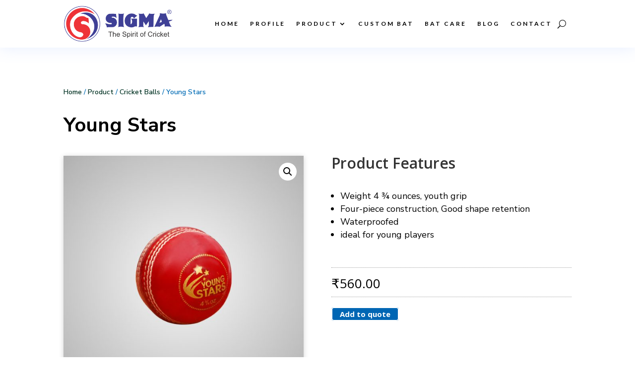

--- FILE ---
content_type: text/css; charset=utf-8
request_url: https://www.sigmacricket.com/wp-content/et-cache/230557/et-core-unified-cpt-tb-229805-tb-231005-tb-229632-deferred-230557.min.css?ver=1753167243
body_size: 1994
content:
.et_pb_section_2_tb_body.et_pb_section{padding-top:0px;padding-bottom:1px}.et_pb_text_1_tb_body{font-family:'Nunito',Helvetica,Arial,Lucida,sans-serif;font-weight:700;font-size:35px}.et_pb_text_1_tb_body h1{font-family:'Nunito',Helvetica,Arial,Lucida,sans-serif;font-weight:700;font-size:35px;color:#000000!important}.et_pb_text_1_tb_body h5{color:rgba(0,0,0,0.39)!important}.et_pb_section_3_tb_body:before{top:0px;left:0px;width:100%;height:100%;z-index:999;content:"";background:rgba(72,75,82,0.73);position:fixed}.et_pb_section_3_tb_body{display:none}.et_pb_row_4_tb_body{background-color:#ffffff;max-height:700px;transform:translatey(-50%) translatex(-50%);position:fixed;top:50%;left:50%;z-index:1000;border:0px solid #0c71c3;border-radius:8px}.et_pb_row_4_tb_body,body #page-container .et-db #et-boc .et-l .et_pb_row_4_tb_body.et_pb_row,body.et_pb_pagebuilder_layout.single #page-container #et-boc .et-l .et_pb_row_4_tb_body.et_pb_row,body.et_pb_pagebuilder_layout.single.et_full_width_page #page-container .et_pb_row_4_tb_body.et_pb_row{width:100%;max-width:394px}.et_pb_text_2_tb_body.et_pb_text{color:#454f64!important}.et_pb_text_2_tb_body{font-family:'Nunito',Helvetica,Arial,Lucida,sans-serif;font-weight:600;font-size:35px;margin-left:25px!important}.et_pb_contact_form_0_tb_body.et_pb_contact_form_container h1,.et_pb_contact_form_0_tb_body.et_pb_contact_form_container h2.et_pb_contact_main_title,.et_pb_contact_form_0_tb_body.et_pb_contact_form_container h3.et_pb_contact_main_title,.et_pb_contact_form_0_tb_body.et_pb_contact_form_container h4.et_pb_contact_main_title,.et_pb_contact_form_0_tb_body.et_pb_contact_form_container h5.et_pb_contact_main_title,.et_pb_contact_form_0_tb_body.et_pb_contact_form_container h6.et_pb_contact_main_title{color:#002282!important}.et_pb_contact_form_0_tb_body.et_pb_contact_form_container .et_pb_contact_right p{color:#000000!important}.et_pb_contact_form_0_tb_body.et_pb_contact_form_container .input,.et_pb_contact_form_0_tb_body.et_pb_contact_form_container .input::placeholder,.et_pb_contact_form_0_tb_body.et_pb_contact_form_container .input[type=checkbox]+label,.et_pb_contact_form_0_tb_body.et_pb_contact_form_container .input[type=radio]+label{font-family:'Nunito',Helvetica,Arial,Lucida,sans-serif;font-weight:600;text-transform:uppercase}.et_pb_contact_form_0_tb_body.et_pb_contact_form_container .input::-webkit-input-placeholder{font-family:'Nunito',Helvetica,Arial,Lucida,sans-serif;font-weight:600;text-transform:uppercase}.et_pb_contact_form_0_tb_body.et_pb_contact_form_container .input::-moz-placeholder{font-family:'Nunito',Helvetica,Arial,Lucida,sans-serif;font-weight:600;text-transform:uppercase}.et_pb_contact_form_0_tb_body.et_pb_contact_form_container .input:-ms-input-placeholder{font-family:'Nunito',Helvetica,Arial,Lucida,sans-serif;font-weight:600;text-transform:uppercase}.et_pb_contact_form_0_tb_body.et_pb_contact_form_container{margin-left:25px!important;padding-top:5%}body #page-container .et_pb_section .et_pb_contact_form_0_tb_body.et_pb_contact_form_container.et_pb_module .et_pb_button{color:#000000!important;border-width:0px!important;border-radius:0px;letter-spacing:1px;font-size:13px;font-family:'Lato',Helvetica,Arial,Lucida,sans-serif!important;font-weight:700!important;text-transform:uppercase!important;background-image:linear-gradient(90deg,#fcb712 35%,#FECC00 71%)!important;padding-top:15px!important;padding-bottom:15px!important}body #page-container .et_pb_section .et_pb_contact_form_0_tb_body.et_pb_contact_form_container.et_pb_module .et_pb_button:hover:after{margin-left:.3em;left:auto;margin-left:.3em;opacity:1}body #page-container .et_pb_section .et_pb_contact_form_0_tb_body.et_pb_contact_form_container.et_pb_module .et_pb_button:after{line-height:inherit;font-size:inherit!important;margin-left:-1em;left:auto;font-family:ETmodules!important;font-weight:400!important}.et_pb_contact_form_0_tb_body .input,.et_pb_contact_form_0_tb_body .input[type="checkbox"]+label i,.et_pb_contact_form_0_tb_body .input[type="radio"]+label i{background-color:#f1f7fa}.et_pb_contact_form_0_tb_body .et_pb_contact_submit{box-shadow:0px 12px 18px -6px rgba(0,0,0,0.3)}.et_pb_blurb_0_tb_body.et_pb_blurb{position:absolute;top:-20px;right:10px;cursor:pointer}.et_pb_blurb_0_tb_body .et-pb-icon{font-size:35px;color:#000000;font-family:ETmodules!important;font-weight:400!important}.et_pb_section_4_tb_body.et_pb_section{padding-top:0px;padding-right:0px;padding-bottom:26px;padding-left:0px;margin-top:-1px;margin-bottom:30px;margin-left:60px;background-color:#f1f5f9!important}.et_pb_row_5_tb_body.et_pb_row{padding-top:80px!important;padding-top:80px}.et_pb_shop_0_tb_body.et_pb_shop .woocommerce ul.products li.product h3,.et_pb_shop_0_tb_body.et_pb_shop .woocommerce ul.products li.product h1,.et_pb_shop_0_tb_body.et_pb_shop .woocommerce ul.products li.product h2,.et_pb_shop_0_tb_body.et_pb_shop .woocommerce ul.products li.product h4,.et_pb_shop_0_tb_body.et_pb_shop .woocommerce ul.products li.product h5,.et_pb_shop_0_tb_body.et_pb_shop .woocommerce ul.products li.product h6{font-family:'Lato',Helvetica,Arial,Lucida,sans-serif;font-weight:700;font-size:24px;color:#000000!important}.et_pb_shop_0_tb_body.et_pb_shop .woocommerce ul.products li.product .price,.et_pb_shop_0_tb_body.et_pb_shop .woocommerce ul.products li.product .price .amount{font-family:'Lato',Helvetica,Arial,Lucida,sans-serif;font-size:16px;color:#000000!important;line-height:35px}.et_pb_shop_0_tb_body{width:100%;max-width:100%}.et_pb_shop_0_tb_body ul.products li.product .onsale{padding-top:6px!important;padding-right:18px!important;padding-bottom:6px!important;padding-left:18px!important;margin-top:0px!important;margin-right:0px!important;margin-bottom:0px!important;margin-left:0px!important}.et_pb_shop_0_tb_body.et_pb_shop li.product{text-align:center;background:#fff;margin-top:10px!important;margin-bottom:20px!important}.et_pb_shop_0_tb_body .et_overlay:before{color:#ffffff!important;font-family:ETmodules!important;font-weight:400!important}.et_pb_shop_0_tb_body .et_overlay{background-color:rgba(0,0,0,0.4)!important;border-color:rgba(0,0,0,0.4)!important}.et_pb_shop_0_tb_body ul.products li.product .star-rating{width:calc(5.4em + (0px * 4))}.et_pb_column_5_tb_body{padding-top:30px;padding-right:30px;padding-bottom:30px}.et_pb_row_4_tb_body.et_pb_row{margin-left:auto!important;margin-right:auto!important}@media only screen and (max-width:980px){body #page-container .et_pb_section .et_pb_contact_form_0_tb_body.et_pb_contact_form_container.et_pb_module .et_pb_button:after{line-height:inherit;font-size:inherit!important;margin-left:-1em;left:auto;display:inline-block;opacity:0;content:attr(data-icon);font-family:ETmodules!important;font-weight:400!important}body #page-container .et_pb_section .et_pb_contact_form_0_tb_body.et_pb_contact_form_container.et_pb_module .et_pb_button:before{display:none}body #page-container .et_pb_section .et_pb_contact_form_0_tb_body.et_pb_contact_form_container.et_pb_module .et_pb_button:hover:after{margin-left:.3em;left:auto;margin-left:.3em;opacity:1}}@media only screen and (max-width:767px){body #page-container .et_pb_section .et_pb_contact_form_0_tb_body.et_pb_contact_form_container.et_pb_module .et_pb_button:after{line-height:inherit;font-size:inherit!important;margin-left:-1em;left:auto;display:inline-block;opacity:0;content:attr(data-icon);font-family:ETmodules!important;font-weight:400!important}body #page-container .et_pb_section .et_pb_contact_form_0_tb_body.et_pb_contact_form_container.et_pb_module .et_pb_button:before{display:none}body #page-container .et_pb_section .et_pb_contact_form_0_tb_body.et_pb_contact_form_container.et_pb_module .et_pb_button:hover:after{margin-left:.3em;left:auto;margin-left:.3em;opacity:1}.et_pb_section_4_tb_body.et_pb_section{margin-top:0px;margin-right:0px;margin-bottom:0px;margin-left:0px}}.et_pb_section_0_tb_footer{border-top-width:1px}.et_pb_section_0_tb_footer.et_pb_section{padding-top:0px;padding-bottom:0px;background-color:#152740!important}.et_pb_row_0_tb_footer.et_pb_row{padding-top:28px!important;padding-bottom:0px!important;padding-top:28px;padding-bottom:0px}.et_pb_text_0_tb_footer.et_pb_text,.et_pb_text_3_tb_footer.et_pb_text a{color:rgba(255,255,255,0.66)!important}.et_pb_text_0_tb_footer{line-height:1.5em;font-family:'Source Sans Pro',Helvetica,Arial,Lucida,sans-serif;line-height:1.5em;margin-bottom:38px!important;margin-left:15px!important;max-width:300px}.et_pb_text_1_tb_footer.et_pb_text,.et_pb_text_2_tb_footer.et_pb_text,.et_pb_text_3_tb_footer.et_pb_text,.et_pb_text_3_tb_footer h1,.et_pb_text_5_tb_footer.et_pb_text{color:#ffffff!important}.et_pb_text_1_tb_footer,.et_pb_text_2_tb_footer{line-height:1.4em;font-family:'Source Sans Pro',Helvetica,Arial,Lucida,sans-serif;font-weight:700;font-size:16px;line-height:1.4em;margin-bottom:19px!important}.et_pb_blurb_0_tb_footer.et_pb_blurb .et_pb_module_header,.et_pb_blurb_0_tb_footer.et_pb_blurb .et_pb_module_header a,.et_pb_blurb_1_tb_footer.et_pb_blurb .et_pb_module_header,.et_pb_blurb_1_tb_footer.et_pb_blurb .et_pb_module_header a,.et_pb_blurb_2_tb_footer.et_pb_blurb .et_pb_module_header,.et_pb_blurb_2_tb_footer.et_pb_blurb .et_pb_module_header a{font-family:'Poppins',Helvetica,Arial,Lucida,sans-serif;font-weight:700;text-transform:uppercase;font-size:12px;color:#ffffff!important;letter-spacing:1px}.et_pb_blurb_0_tb_footer.et_pb_blurb p,.et_pb_blurb_1_tb_footer.et_pb_blurb p,.et_pb_blurb_2_tb_footer.et_pb_blurb p{line-height:1.8em}.et_pb_blurb_0_tb_footer.et_pb_blurb,.et_pb_blurb_1_tb_footer.et_pb_blurb,.et_pb_blurb_2_tb_footer.et_pb_blurb{font-family:'Source Sans Pro',Helvetica,Arial,Lucida,sans-serif;color:rgba(255,255,255,0.66)!important;letter-spacing:1px;line-height:1.8em;border-style:dashed;margin-bottom:27px!important}.et_pb_blurb_0_tb_footer .et_pb_main_blurb_image .et_pb_only_image_mode_wrap,.et_pb_blurb_0_tb_footer .et_pb_main_blurb_image .et-pb-icon,.et_pb_blurb_1_tb_footer .et_pb_main_blurb_image .et_pb_only_image_mode_wrap,.et_pb_blurb_1_tb_footer .et_pb_main_blurb_image .et-pb-icon,.et_pb_blurb_2_tb_footer .et_pb_main_blurb_image .et_pb_only_image_mode_wrap,.et_pb_blurb_2_tb_footer .et_pb_main_blurb_image .et-pb-icon{border-radius:100% 100% 100% 100%;overflow:hidden;padding-top:8px!important;padding-right:8px!important;padding-bottom:8px!important;padding-left:8px!important;background-color:#ffffff}.et_pb_blurb_0_tb_footer .et-pb-icon,.et_pb_blurb_1_tb_footer .et-pb-icon,.et_pb_blurb_2_tb_footer .et-pb-icon{font-size:15px;color:#000000;font-family:ETmodules!important;font-weight:400!important}.et_pb_text_3_tb_footer{line-height:2.2em;font-family:'Source Sans Pro',Helvetica,Arial,Lucida,sans-serif;font-size:15px;line-height:2.2em;min-height:127px;padding-top:0px!important;margin-left:15px!important}.et_pb_section_1_tb_footer.et_pb_section{padding-top:0px;padding-bottom:0px;background-color:#f7f8f9!important}.et_pb_toggle_0_tb_footer.et_pb_toggle h5,.et_pb_toggle_0_tb_footer.et_pb_toggle h1.et_pb_toggle_title,.et_pb_toggle_0_tb_footer.et_pb_toggle h2.et_pb_toggle_title,.et_pb_toggle_0_tb_footer.et_pb_toggle h3.et_pb_toggle_title,.et_pb_toggle_0_tb_footer.et_pb_toggle h4.et_pb_toggle_title,.et_pb_toggle_0_tb_footer.et_pb_toggle h6.et_pb_toggle_title,.et_pb_toggle_1_tb_footer.et_pb_toggle h5,.et_pb_toggle_1_tb_footer.et_pb_toggle h1.et_pb_toggle_title,.et_pb_toggle_1_tb_footer.et_pb_toggle h2.et_pb_toggle_title,.et_pb_toggle_1_tb_footer.et_pb_toggle h3.et_pb_toggle_title,.et_pb_toggle_1_tb_footer.et_pb_toggle h4.et_pb_toggle_title,.et_pb_toggle_1_tb_footer.et_pb_toggle h6.et_pb_toggle_title,.et_pb_toggle_2_tb_footer.et_pb_toggle h5,.et_pb_toggle_2_tb_footer.et_pb_toggle h1.et_pb_toggle_title,.et_pb_toggle_2_tb_footer.et_pb_toggle h2.et_pb_toggle_title,.et_pb_toggle_2_tb_footer.et_pb_toggle h3.et_pb_toggle_title,.et_pb_toggle_2_tb_footer.et_pb_toggle h4.et_pb_toggle_title,.et_pb_toggle_2_tb_footer.et_pb_toggle h6.et_pb_toggle_title{font-family:'Montserrat',Helvetica,Arial,Lucida,sans-serif;font-weight:600;text-transform:uppercase;font-size:12px;color:#000000!important;letter-spacing:1px;line-height:1.8em}.et_pb_toggle_0_tb_footer.et_pb_toggle p,.et_pb_toggle_0_tb_footer.et_pb_toggle,.et_pb_toggle_1_tb_footer.et_pb_toggle p,.et_pb_toggle_1_tb_footer.et_pb_toggle,.et_pb_toggle_2_tb_footer.et_pb_toggle p,.et_pb_toggle_2_tb_footer.et_pb_toggle{line-height:2em}.et_pb_module.et_pb_toggle_0_tb_footer.et_pb_toggle,.et_pb_module.et_pb_toggle_1_tb_footer.et_pb_toggle,.et_pb_module.et_pb_toggle_2_tb_footer.et_pb_toggle{border-style:dashed;border-color:rgba(217,217,217,0.54)}.et_pb_toggle_0_tb_footer,.et_pb_toggle_1_tb_footer,.et_pb_toggle_2_tb_footer{width:100%;box-shadow:0px 12px 18px -6px rgba(0,0,0,0.3)!important;transition:box-shadow 300ms ease 0ms}.et_pb_toggle_0_tb_footer:hover,.et_pb_toggle_1_tb_footer:hover,.et_pb_toggle_2_tb_footer:hover{box-shadow:0px 12px 18px -6px rgba(0,0,0,0.03)!important}.et_pb_toggle_0_tb_footer.et_pb_toggle.et_pb_toggle_open,.et_pb_toggle_1_tb_footer.et_pb_toggle.et_pb_toggle_open,.et_pb_toggle_2_tb_footer.et_pb_toggle.et_pb_toggle_open{background-color:rgba(0,0,0,0)}.et_pb_toggle_0_tb_footer.et_pb_toggle.et_pb_toggle_close,.et_pb_toggle_1_tb_footer.et_pb_toggle.et_pb_toggle_close,.et_pb_toggle_2_tb_footer.et_pb_toggle.et_pb_toggle_close{background-color:rgba(117,117,117,0)}.et_pb_toggle_0_tb_footer.et_pb_toggle.et_pb_toggle_open h5.et_pb_toggle_title,.et_pb_toggle_0_tb_footer.et_pb_toggle.et_pb_toggle_open h1.et_pb_toggle_title,.et_pb_toggle_0_tb_footer.et_pb_toggle.et_pb_toggle_open h2.et_pb_toggle_title,.et_pb_toggle_0_tb_footer.et_pb_toggle.et_pb_toggle_open h3.et_pb_toggle_title,.et_pb_toggle_0_tb_footer.et_pb_toggle.et_pb_toggle_open h4.et_pb_toggle_title,.et_pb_toggle_0_tb_footer.et_pb_toggle.et_pb_toggle_open h6.et_pb_toggle_title,.et_pb_toggle_1_tb_footer.et_pb_toggle.et_pb_toggle_open h5.et_pb_toggle_title,.et_pb_toggle_1_tb_footer.et_pb_toggle.et_pb_toggle_open h1.et_pb_toggle_title,.et_pb_toggle_1_tb_footer.et_pb_toggle.et_pb_toggle_open h2.et_pb_toggle_title,.et_pb_toggle_1_tb_footer.et_pb_toggle.et_pb_toggle_open h3.et_pb_toggle_title,.et_pb_toggle_1_tb_footer.et_pb_toggle.et_pb_toggle_open h4.et_pb_toggle_title,.et_pb_toggle_1_tb_footer.et_pb_toggle.et_pb_toggle_open h6.et_pb_toggle_title,.et_pb_toggle_2_tb_footer.et_pb_toggle.et_pb_toggle_open h5.et_pb_toggle_title,.et_pb_toggle_2_tb_footer.et_pb_toggle.et_pb_toggle_open h1.et_pb_toggle_title,.et_pb_toggle_2_tb_footer.et_pb_toggle.et_pb_toggle_open h2.et_pb_toggle_title,.et_pb_toggle_2_tb_footer.et_pb_toggle.et_pb_toggle_open h3.et_pb_toggle_title,.et_pb_toggle_2_tb_footer.et_pb_toggle.et_pb_toggle_open h4.et_pb_toggle_title,.et_pb_toggle_2_tb_footer.et_pb_toggle.et_pb_toggle_open h6.et_pb_toggle_title{color:#000000!important}.et_pb_toggle_0_tb_footer.et_pb_toggle_open .et_pb_toggle_title:before,.et_pb_toggle_0_tb_footer.et_pb_toggle_close .et_pb_toggle_title:before,.et_pb_toggle_1_tb_footer.et_pb_toggle_open .et_pb_toggle_title:before,.et_pb_toggle_1_tb_footer.et_pb_toggle_close .et_pb_toggle_title:before,.et_pb_toggle_2_tb_footer.et_pb_toggle_open .et_pb_toggle_title:before,.et_pb_toggle_2_tb_footer.et_pb_toggle_close .et_pb_toggle_title:before{color:#000000}.et_pb_section_2_tb_footer.et_pb_section{padding-top:0px;padding-bottom:4px;background-color:#0d1928!important}.et_pb_row_2_tb_footer.et_pb_row{padding-top:11px!important;padding-bottom:9px!important;padding-top:11px;padding-bottom:9px}.et_pb_text_4_tb_footer.et_pb_text{color:rgba(255,255,255,0.74)!important}.et_pb_text_4_tb_footer,.et_pb_text_5_tb_footer{font-size:12px}.et_pb_text_5_tb_footer.et_pb_text a{color:#ffffff!important;transition:color 300ms ease 0ms}.et_pb_text_5_tb_footer.et_pb_text a:hover{color:#e02b20!important}@media only screen and (min-width:981px){.et_pb_section_1_tb_footer{display:none!important}}@media only screen and (max-width:980px){.et_pb_section_0_tb_footer{border-top-width:1px}.et_pb_text_0_tb_footer{margin-bottom:10px!important}}@media only screen and (min-width:768px) and (max-width:980px){.et_pb_section_0_tb_footer{display:none!important}}@media only screen and (max-width:767px){.et_pb_section_0_tb_footer{border-top-width:1px;display:none!important}}